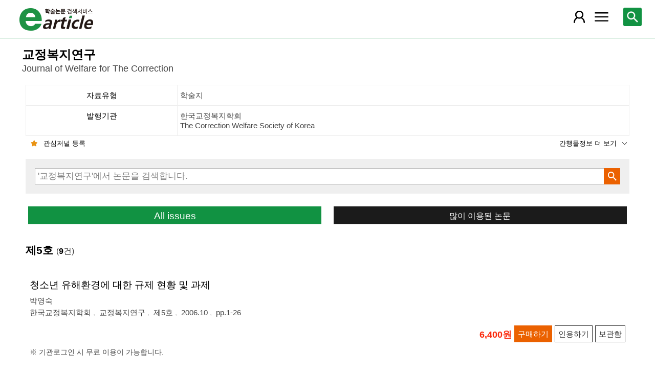

--- FILE ---
content_type: text/html; charset=utf-8
request_url: https://m.earticle.net/Journal/Issues/208/3179
body_size: 38843
content:
<!DOCTYPE html>

<html lang="ko">
<head>
	<title>교정복지연구 제5호::한국교정복지학회 - earticle</title>
	
	
<meta http-equiv="X-UA-Compatible" content="IE=Edge" />
<meta http-equiv="Cache-Control" content="no-cache" />
<meta http-equiv="Pragma" content="no-cache" />
<meta name="viewport" content="width=device-width, initial-scale=1">
<link rel="shortcut icon" href="/images/earticle.ico" />
<link rel="icon" type="image/png" href="/images/favicon/favicon_16.png" sizes="16x16"/>
<link rel="icon" type="image/png" href="/images/favicon/favicon_24.png" sizes="24x24"/>
<link rel="icon" type="image/png" href="/images/favicon/favicon_32.png" sizes="32x32"/>
<link rel="icon" type="image/png" href="/images/favicon/favicon_48.png" sizes="48x48"/>
<link rel="icon" type="image/png" href="/images/favicon/favicon_64.png" sizes="64x64"/>
<link rel="icon" type="image/png" href="/images/favicon/favicon_72.png" sizes="72x72"/>
<link rel="icon" type="image/png" href="/images/favicon/favicon_96.png" sizes="96x96"/>
<link rel="icon" type="image/png" href="/images/favicon/favicon_120.png" sizes="120x120"/>
<link rel="icon" type="image/png" href="/images/favicon/favicon_128.png" sizes="128x128"/>
<link rel="icon" type="image/png" href="/images/favicon/favicon_150.png" sizes="150x150"/>
<link rel="icon" type="image/png" href="/images/favicon/favicon_180.png" sizes="180x180"/>
<link rel="icon" type="image/png" href="/images/favicon/favicon_196.png" sizes="196x196"/>

<!-- 아이폰 전용 태그 -->
<link rel="apple-touch-icon" href="/images/favicon/favicon_120.png" />
<!-- 안드로이드, 아이폰 모두 사용 가능한 태그 -->
<link rel="apple-touch-icon-precomposed" href="/images/favicon/favicon_120.png" />
<!--전화번호 링크 삭제-->
<meta name="format-detection" content="telephone=no" />

<script src="/Scripts/jquery-3.4.1.min.js"></script>
<script src="/Scripts/jquery-ui-1.12.1.min.js"></script>
<script src="/Scripts/jquery.cookie-1.4.1.min.js"></script>
<script src="/Scripts/jquery.validate.js"></script>
<script src="/Scripts/jquery.validate.unobtrusive.js"></script>
<script src="/Scripts/modernizr-2.8.3.js"></script>

<script src="/Scripts/site/common.prototype.js"></script>
<script src="/Scripts/site/common.ui.js"></script>
<script src="/Scripts/site/common.fn.js?v=231010.1834"></script>
<script src="/Scripts/site/event.js?v=200909.1133"></script>
<script src="/Scripts/site/common.slideTab.js"></script>

<link href="/Content/reset.min.css" rel="stylesheet" />
<link href="/Content/layout/common.css?v=191112.1738" rel="stylesheet" />
<link href="/Content/layout/layout.css" rel="stylesheet" />

	<script type="text/javascript" src="/Scripts/site/sub.js"></script>
	<script type="text/javascript" src="/Scripts/site/search.js?v=20240111"></script>
	<link href="/Content/layout/layout.sub.css?v=210813.1631" rel="stylesheet" />
</head>
<body translate="no">
	<h1 class="hidn">earticle</h1>
	
	<nav>
		<div class="nav-container nav-gnb-container">
			<ul class="nav-list">
				<li><a href="/Publisher/List" class="pub">발행기관</a></li>
				<li><a href="/Journal/List" class="jou">간행물</a></li>
				<li><a href="/Article/AdvancedSearch"  class="search">상세검색</a></li>
				<li><a href="/Public/Provider" class="share">국가지식</a></li>
			</ul>
			<div class="cs">
				<h3>고객지원</h3>
				<p class="tel"><label>전화번호</label><strong>  0505-555-0740</strong></p>
				<p class="email"><label>e-mail:</label><a tabindex="0" href="mailto: earticle@earticle.net"><span>  earticle@earticle.net</span></a></p>
				<p class="cs-time">
					평일 09:00~18:00  /  점심 12:00~13:00<br>
					토.일요일 및 공휴일은 휴무입니다.
				</p>

				<ul class="nav-cs-list">
					<li><a href="/CS/Notice/List" class="notice">공지사항</a></li>
					<li><a href="/CS/Society/NewsList" class="society">학회소식</a></li>
					<li><a href="/CS/QnA/List" class="qna">Q&amp;A</a></li>
					<li><a href="/CS/FAQ/List" class="faq">FAQ</a></li>
					<!--<li><a href="/CS/Guide" class="guide">이용안내</a></li>-->
					<li><a href="/CS/inquiry/Subscribe" class="subscribe">원문구독문의</a></li>
					<li><a href="/CS/inquiry/Partnership" class="partnership">학술단체 제휴문의</a></li>
					<li><a href="/CS/Etc/Email" class="email">메일보내기</a></li>
					<li><a href="/CS/Etc/Error" class="error">오류접수</a></li>
				</ul>
			</div>
		</div>
		<div class="nav-container nav-anb-container">
			<div class="nav-anb-login">
					<div class="anb-login-group ">
						<a href="/Account/GroupLogin" class="anb-guest boxing">기관회원 로그인 (3.143.240.65)</a>
					</div>
									<div class="anb-guest-user">
						<a href="/Account/PersonLogin" class="anb-login anb-guest boxing">개인회원 로그인</a>
						<a href="/PersonUser/Agreement" class="anb-join anb-guest boxing">개인회원 가입</a>
					</div>
			</div>
			<h3 class="hidn">개인회원 서비스</h3>
			<ul class="nav-myMenu-list">
				<li><a href="/Store/PurchaseHistory" class="purchase">구매내역</a></li>
				<li><a href="/Store/CartList" class="cart">장바구니</a></li>
				<li><a href="/Interest/JournalList" class="interest">관심저널</a></li>
				<li><a href="/SaveUrl/List" class="saveUrl">저장된 페이지</a></li>
				<li><a href="/Member/SearchHistory" class="history">검색 히스토리</a></li>
				<li><a href="/Member/QuoteSetting" class="quote">인용하기 양식</a></li>
				<li><a href="/Member/EditInfo" class="info">개인정보 관리</a></li>
				<li><a href="/Member/PasswordInfo" class="password">비밀번호 관리</a></li>
				<li><a href="/Member/OutLogin" class="outLogin">간편교외접속</a></li>
				<li><a href="/Member/Secession" class="secession">회원탈퇴</a></li>
			</ul>
		</div>
	</nav>

	<div class="ssch" id="ssch">
	<div class="top">
		<button title="본문으로 이동" id="btnMoveBody" class="prev"><span class="img-btn-span2">이전화면으로 →</span></button>
	</div>
	<div id="sschB">
		<fieldset>
			<legend class="hidn">
				논문검색
			</legend>
			<div class="ssch-form">
<form action="/Search/Result" id="topSearchForm" method="get">					<label for="top_search_option" class="hidn">검색범위</label>
					<select id="top_search_option" name="sf">
							<option value="1">전체</option>
	<option value="2">제목</option>
	<option value="3">저자명</option>
	<option value="4">키워드</option>
	<option value="5">초록/목차</option>
	<option value="6">간행물명</option>
	<option value="7">발행기관명</option>

						<option value="issn">ISSN</option>
					</select>
					<label for="top_search_input" class="hidn">검색어</label>
					<input type="text" tabindex="0" id="top_search_input" name="q" placeholder="검색어를 입력해주세요" />
					<button title="검색" id="btn_top_search" type="button" class="sch"><span class="img-btn-span">검색</span></button>
</form>			</div>
		</fieldset>
		<div class="ssch-auto" id="sschAuto"></div>
	</div>
</div>
	<div id="wrap">
		<header>
			
	<div class="clear">
		<a href="/" class="logo"><img src="/Images/m/logo.png" alt="earticle" title="earticle" /></a>
		<button type="button" id="btnTopSearch" title="논문검색" class="btn-menu btn-search"><span class="img-btn-span">논문검색</span></button>
		<button type="button" id="nav-gnb" title="사이트 메뉴" class="btn-menu btn-gnb"><span class="img-btn-span">사이트 메뉴</span></button>
			<button type="button" id="nav-anb" title="마이페이지 메뉴" class="btn-menu btn-account"><span class="img-btn-span">마이페이지 메뉴</span></button>
	</div>

		</header>
		<div id="body">
			



<h2 class="page-title">
	교정복지연구<span class="tran">	Journal of Welfare for The Correction
</span>
</h2>
<div class="page-contents">
	<div class="page-sec">
		<h3 class="sec-title hidn">간행물 정보</h3>
		<ul class="service-info info-box shorten" id="journalInfo">
			<li><dl><dt>자료유형</dt><dd>학술지</dd></dl></li>
			<li>
				<dl>
					<dt>발행기관</dt>
					<dd>한국교정복지학회<span class="tran">	The Correction Welfare Society of Korea
</span></dd>
				</dl>
			</li>
			<li><dl><dt>pISSN</dt><dd>1738-7671</dd></dl></li>
			
			<li><dl><dt>간기</dt><dd>연3회</dd></dl></li>
			<li><dl><dt>수록기간</dt><dd>2005 ~ 2025</dd></dl></li>
			<li><dl><dt>등재여부</dt><dd>KCI 등재</dd></dl></li>
			<li><dl><dt>주제분류</dt><dd>사회과학 &gt; 사회복지학</dd></dl></li>
			<li><dl><dt>십진분류</dt><dd><span class='code'>KDC 338</span> <span class='code'>DDC 362</span></dd></dl></li>
		</ul>
		<div class="button-link">
			<button type="button" class="btn-interest-journal bookmark link-l" value="168_208" title="관심저널 등록"><span class="img_btn_span">관심저널 등록</span></button>
			<button type="button" class="shorten link-r" title="간행물정보 더 보기" value="journalInfo"><span>간행물정보 더 보기</span></button>
		</div>
		<fieldset class="sub-search">
			<legend>간행물 내 검색</legend>
			<div class="boxing">
<form action="/Search/Result/168/208" id="subSearchForm" method="get">				<p class="input"><input type="text" id="search_query" name="q" placeholder="'교정복지연구'에서 논문을 검색합니다." /></p>
				<p class="action"><button type="button" id="btn_subSearch" class="sch" title="검색"><span class="img-btn-span">검색</span></button></p>
</form>			</div>
		</fieldset>
		<div class="button-link button-link-half">
			<a href="#Allissues" class="btn-basic link-l" id="btnALLIssues" title="All issues">All issues</a>
			<a href="/Journal/MostRead/208" class="btn-back mostRead link-r" title="많이 이용된 논문">많이 이용된 논문</a>
		</div>
	</div>

	<div class="page-sec">
		<h3 class="sec-title">제5호 <span class="count">(<strong>9</strong>건)</span></h3>
		<div class="search-result">
			
<div class="list">
		<div class="art-summary ">
			<div class="chk">
				<input type="checkbox" value="0A36210" />
			</div>
				<div class="info">
					<p class="title">
						<a href="/Article/A36210"><span>청소년 유해환경에 대한 규제 현황 및 과제</span></a>
					</p>
					<p class="author"> <a href='/Search/Result?sf=3&q=%EB%B0%95%EC%98%81%EC%88%99'><span>박영숙</span></a></p>
					<p class="pubInfo">
						<a href="/Publisher/Detail/168" class="pub"><span>한국교정복지학회</span></a>
						<a href="/Journal/Detail/208"><span>교정복지연구</span></a>
						<a href="/Journal/Issues/208/3179">
							<span>제5호</span>
						</a>
						<span class="dt" title="발행일:2006.10">2006.10</span>
						<span class="page">pp.1-26</span>
					</p>
				</div>
				<div class="action">
								<p class="price">6,400원</p>
											<button type="button" title="구매하기" class="btn btn-strong btn-buy"><span>구매하기</span></button>
					<button type="button" title="인용하기" class="btn btn-info btn-quote"><span>인용하기</span></button>
						<button type="button" title="보관함" class="btn btn-info btn-bookmark"><span>보관함</span></button>
				</div>
				<p class="msg">※ 기관로그인 시 무료 이용이 가능합니다.
</p>
		</div>
		<div class="art-summary ">
			<div class="chk">
				<input type="checkbox" value="0A36212" />
			</div>
				<div class="info">
					<p class="title">
						<a href="/Article/A36212"><span>교통범죄인에 대한 교정복지적 방안</span></a>
					</p>
					<p class="author"> <a href='/Search/Result?sf=3&q=%EC%B2%9C%EC%A0%95%ED%99%98'><span>천정환</span></a></p>
					<p class="pubInfo">
						<a href="/Publisher/Detail/168" class="pub"><span>한국교정복지학회</span></a>
						<a href="/Journal/Detail/208"><span>교정복지연구</span></a>
						<a href="/Journal/Issues/208/3179">
							<span>제5호</span>
						</a>
						<span class="dt" title="발행일:2006.10">2006.10</span>
						<span class="page">pp.27-50</span>
					</p>
				</div>
				<div class="action">
								<p class="price">6,100원</p>
											<button type="button" title="구매하기" class="btn btn-strong btn-buy"><span>구매하기</span></button>
					<button type="button" title="인용하기" class="btn btn-info btn-quote"><span>인용하기</span></button>
						<button type="button" title="보관함" class="btn btn-info btn-bookmark"><span>보관함</span></button>
				</div>
				<p class="msg">※ 기관로그인 시 무료 이용이 가능합니다.
</p>
		</div>
		<div class="art-summary ">
			<div class="chk">
				<input type="checkbox" value="0A36213" />
			</div>
				<div class="info">
					<p class="title">
						<a href="/Article/A36213"><span>개정행형법의 내용과 사회복지측면에서의 천정환의 반론</span></a>
					</p>
					<p class="author"> <a href='/Search/Result?sf=3&q=%EC%B2%9C%EC%A0%95%ED%99%98'><span>천정환</span></a></p>
					<p class="pubInfo">
						<a href="/Publisher/Detail/168" class="pub"><span>한국교정복지학회</span></a>
						<a href="/Journal/Detail/208"><span>교정복지연구</span></a>
						<a href="/Journal/Issues/208/3179">
							<span>제5호</span>
						</a>
						<span class="dt" title="발행일:2006.10">2006.10</span>
						<span class="page">pp.51-73</span>
					</p>
				</div>
				<div class="action">
								<p class="price">6,000원</p>
											<button type="button" title="구매하기" class="btn btn-strong btn-buy"><span>구매하기</span></button>
					<button type="button" title="인용하기" class="btn btn-info btn-quote"><span>인용하기</span></button>
						<button type="button" title="보관함" class="btn btn-info btn-bookmark"><span>보관함</span></button>
				</div>
				<p class="msg">※ 기관로그인 시 무료 이용이 가능합니다.
</p>
		</div>
		<div class="art-summary ">
			<div class="chk">
				<input type="checkbox" value="0A36214" />
			</div>
				<div class="info">
					<p class="title">
						<a href="/Article/A36214"><span>천정환의 노인학대 범죄 특징과 원인론</span></a>
					</p>
					<p class="author"> <a href='/Search/Result?sf=3&q=%EC%B2%9C%EC%A0%95%ED%99%98'><span>천정환</span></a></p>
					<p class="pubInfo">
						<a href="/Publisher/Detail/168" class="pub"><span>한국교정복지학회</span></a>
						<a href="/Journal/Detail/208"><span>교정복지연구</span></a>
						<a href="/Journal/Issues/208/3179">
							<span>제5호</span>
						</a>
						<span class="dt" title="발행일:2006.10">2006.10</span>
						<span class="page">pp.75-89</span>
					</p>
				</div>
				<div class="action">
								<p class="price">4,800원</p>
											<button type="button" title="구매하기" class="btn btn-strong btn-buy"><span>구매하기</span></button>
					<button type="button" title="인용하기" class="btn btn-info btn-quote"><span>인용하기</span></button>
						<button type="button" title="보관함" class="btn btn-info btn-bookmark"><span>보관함</span></button>
				</div>
				<p class="msg">※ 기관로그인 시 무료 이용이 가능합니다.
</p>
		</div>
		<div class="art-summary ">
			<div class="chk">
				<input type="checkbox" value="0A36215" />
			</div>
				<div class="info">
					<p class="title">
						<a href="/Article/A36215"><span>비행청소년과 교정복지 방안</span></a>
					</p>
					<p class="author"> <a href='/Search/Result?sf=3&q=%EC%86%90%EC%88%9C%EC%9A%A9'><span>손순용</span></a></p>
					<p class="pubInfo">
						<a href="/Publisher/Detail/168" class="pub"><span>한국교정복지학회</span></a>
						<a href="/Journal/Detail/208"><span>교정복지연구</span></a>
						<a href="/Journal/Issues/208/3179">
							<span>제5호</span>
						</a>
						<span class="dt" title="발행일:2006.10">2006.10</span>
						<span class="page">pp.91-111</span>
					</p>
				</div>
				<div class="action">
								<p class="price">5,700원</p>
											<button type="button" title="구매하기" class="btn btn-strong btn-buy"><span>구매하기</span></button>
					<button type="button" title="인용하기" class="btn btn-info btn-quote"><span>인용하기</span></button>
						<button type="button" title="보관함" class="btn btn-info btn-bookmark"><span>보관함</span></button>
				</div>
				<p class="msg">※ 기관로그인 시 무료 이용이 가능합니다.
</p>
		</div>
		<div class="art-summary ">
			<div class="chk">
				<input type="checkbox" value="0A36216" />
			</div>
				<div class="info">
					<p class="title">
						<a href="/Article/A36216"><span>비행청소년 문제행동의 현황과 교정복지적 대책</span></a>
					</p>
					<p class="author"> <a href='/Search/Result?sf=3&q=%EC%9C%A4%EC%A3%BC%EC%98%81'><span>윤주영</span></a></p>
					<p class="pubInfo">
						<a href="/Publisher/Detail/168" class="pub"><span>한국교정복지학회</span></a>
						<a href="/Journal/Detail/208"><span>교정복지연구</span></a>
						<a href="/Journal/Issues/208/3179">
							<span>제5호</span>
						</a>
						<span class="dt" title="발행일:2006.10">2006.10</span>
						<span class="page">pp.113-148</span>
					</p>
				</div>
				<div class="action">
								<p class="price">7,900원</p>
											<button type="button" title="구매하기" class="btn btn-strong btn-buy"><span>구매하기</span></button>
					<button type="button" title="인용하기" class="btn btn-info btn-quote"><span>인용하기</span></button>
						<button type="button" title="보관함" class="btn btn-info btn-bookmark"><span>보관함</span></button>
				</div>
				<p class="msg">※ 기관로그인 시 무료 이용이 가능합니다.
</p>
		</div>
		<div class="art-summary ">
			<div class="chk">
				<input type="checkbox" value="0A36217" />
			</div>
				<div class="info">
					<p class="title">
						<a href="/Article/A36217"><span>대학생의 인터넷 사용 실태와 인터넷 중독과의 관계 연구</span></a>
					</p>
					<p class="author"> <a href='/Search/Result?sf=3&q=%EA%B9%80%EC%A3%BC%EC%97%B0'><span>김주연</span></a></p>
					<p class="pubInfo">
						<a href="/Publisher/Detail/168" class="pub"><span>한국교정복지학회</span></a>
						<a href="/Journal/Detail/208"><span>교정복지연구</span></a>
						<a href="/Journal/Issues/208/3179">
							<span>제5호</span>
						</a>
						<span class="dt" title="발행일:2006.10">2006.10</span>
						<span class="page">pp.149-213</span>
					</p>
				</div>
				<div class="action">
								<p class="price">12,300원</p>
											<button type="button" title="구매하기" class="btn btn-strong btn-buy"><span>구매하기</span></button>
					<button type="button" title="인용하기" class="btn btn-info btn-quote"><span>인용하기</span></button>
						<button type="button" title="보관함" class="btn btn-info btn-bookmark"><span>보관함</span></button>
				</div>
				<p class="msg">※ 기관로그인 시 무료 이용이 가능합니다.
</p>
		</div>
		<div class="art-summary ">
			<div class="chk">
				<input type="checkbox" value="0A36218" />
			</div>
				<div class="info">
					<p class="title">
						<a href="/Article/A36218"><span>청소년기 학교폭력의 원인과 그 해결 방안으로서의 정책적 대안 모색</span></a>
					</p>
					<p class="author"> <a href='/Search/Result?sf=3&q=%EB%B0%95%EC%A7%80%ED%98%84'><span>박지현</span></a></p>
					<p class="pubInfo">
						<a href="/Publisher/Detail/168" class="pub"><span>한국교정복지학회</span></a>
						<a href="/Journal/Detail/208"><span>교정복지연구</span></a>
						<a href="/Journal/Issues/208/3179">
							<span>제5호</span>
						</a>
						<span class="dt" title="발행일:2006.10">2006.10</span>
						<span class="page">pp.215-239</span>
					</p>
				</div>
				<div class="action">
								<p class="price">6,300원</p>
											<button type="button" title="구매하기" class="btn btn-strong btn-buy"><span>구매하기</span></button>
					<button type="button" title="인용하기" class="btn btn-info btn-quote"><span>인용하기</span></button>
						<button type="button" title="보관함" class="btn btn-info btn-bookmark"><span>보관함</span></button>
				</div>
				<p class="msg">※ 기관로그인 시 무료 이용이 가능합니다.
</p>
		</div>
		<div class="art-summary ">
			<div class="chk">
				<input type="checkbox" value="0A36219" />
			</div>
				<div class="info">
					<p class="title">
						<a href="/Article/A36219"><span>한국교정복지학회 소식</span></a>
					</p>
					<p class="author"></p>
					<p class="pubInfo">
						<a href="/Publisher/Detail/168" class="pub"><span>한국교정복지학회</span></a>
						<a href="/Journal/Detail/208"><span>교정복지연구</span></a>
						<a href="/Journal/Issues/208/3179">
							<span>제5호</span>
						</a>
						<span class="dt" title="발행일:2006.10">2006.10</span>
						<span class="page">pp.241-242</span>
					</p>
				</div>
				<div class="action">
										<button type="button" title="인용하기" class="btn btn-info btn-quote"><span>인용하기</span></button>
						<button type="button" title="보관함" class="btn btn-info btn-bookmark"><span>보관함</span></button>
				</div>
				<p class="msg">
</p>
		</div>
</div>
<script type="text/javascript">
	function window_open_article(url) {
		window.open(url);
	};
	$(function () {
		$("div.art-summary button.btn-download").bind("click", function () {
			var val = $(this).parents("div.art-summary").find("input:checkbox").val();
			selected_download(val.substring(1));
		});
		$("div.art-summary button.btn-browser-open").bind("click", function () {
			var val = $(this).parents("div.art-summary").find("input:checkbox").val();
			selected_art_file_open(val.substring(1));
		});
		$("div.art-summary button.btn-buy").bind("click", function () {
			var val = $(this).parents("div.art-summary").find("input:checkbox").val();
			selected_buy(val.substring(1));
		});
		$("div.art-summary button.btn-quote").bind("click", function () {
			var val = $(this).parents("div.art-summary").find("input:checkbox").val();
			selected_quote(val);
		});
		$("div.art-summary button.btn-bookmark").bind("click", function () {
			var val = $(this).parents("div.art-summary").find("input:checkbox").val();
			selected_bookmark(val.substring(1));
		});
	});
</script>


			<div id="artBuyMsg" class="user-dialog-content-show art_list_act_dialog">
	<p class="current"><strong id="usable_buy_count">0</strong>개의 논문이 장바구니에 담겼습니다.</p>
	<p class="act">
		<button id="btnMoveCart" class="btn btn-basic" title="장바구니로 이동"><span>장바구니로 이동</span></button>
		<button class="btn btn-back btn-continue" title="계속해서 검색하기"><span>계속해서 검색하기</span></button>
	</p>
	<dl>
		<dt>구매 불가 논문</dt>
		<dd>
			<ul class="not-list"></ul>
		</dd>
	</dl>
</div>
<script type="text/javascript">
	$(function () {
		$("#btnMoveCart").bind("click", function () { cart_redirect();});
		$("button.btn-continue").bind("click", function () {
			dialog_close();
		});
	});
</script>
		</div>
		

	</div>

</div>
<div class="page-snb" id="Allissues">
	<div class="snb-head">
		<h3 class="sec-title">All issues</h3>
		<button class="page-snb-close" title="close"><span class="img-btn-span">close</span></button>
	</div>
	<div class="page-snb-container">
		<ul class="tree tree_issue">
			<li>
				<p class=" off"><label title="2025년-논문수 15건">2025 (15)</label></p>
				<ul>
					<li>
						<a class="" href="/Journal/Issues/208/36162" title="제89호- 논문수11건">제89호 (11)</a>
					</li>
					<li>
						<a class="" href="/Journal/Issues/208/35861" title="제88호- 논문수4건">제88호 (4)</a>
					</li>
				</ul>
			</li>
			<li>
				<p class=" off"><label title="2024년-논문수 16건">2024 (16)</label></p>
				<ul>
					<li>
						<a class="" href="/Journal/Issues/208/35396" title="제87호- 논문수6건">제87호 (6)</a>
					</li>
					<li>
						<a class="" href="/Journal/Issues/208/34752" title="제86호- 논문수5건">제86호 (5)</a>
					</li>
					<li>
						<a class="" href="/Journal/Issues/208/34175" title="제85호- 논문수5건">제85호 (5)</a>
					</li>
				</ul>
			</li>
			<li>
				<p class=" off"><label title="2023년-논문수 18건">2023 (18)</label></p>
				<ul>
					<li>
						<a class="" href="/Journal/Issues/208/33476" title="제84호- 논문수8건">제84호 (8)</a>
					</li>
					<li>
						<a class="" href="/Journal/Issues/208/33073" title="제83호- 논문수4건">제83호 (4)</a>
					</li>
					<li>
						<a class="" href="/Journal/Issues/208/32673" title="제82호- 논문수6건">제82호 (6)</a>
					</li>
				</ul>
			</li>
			<li>
				<p class=" off"><label title="2022년-논문수 40건">2022 (40)</label></p>
				<ul>
					<li>
						<a class="" href="/Journal/Issues/208/32053" title="제81호- 논문수7건">제81호 (7)</a>
					</li>
					<li>
						<a class="" href="/Journal/Issues/208/31744" title="제80호- 논문수5건">제80호 (5)</a>
					</li>
					<li>
						<a class="" href="/Journal/Issues/208/31502" title="제79호- 논문수7건">제79호 (7)</a>
					</li>
					<li>
						<a class="" href="/Journal/Issues/208/31238" title="제78호- 논문수5건">제78호 (5)</a>
					</li>
					<li>
						<a class="" href="/Journal/Issues/208/31105" title="제77호- 논문수7건">제77호 (7)</a>
					</li>
					<li>
						<a class="" href="/Journal/Issues/208/31104" title="제76호- 논문수9건">제76호 (9)</a>
					</li>
				</ul>
			</li>
			<li>
				<p class=" off"><label title="2021년-논문수 41건">2021 (41)</label></p>
				<ul>
					<li>
						<a class="" href="/Journal/Issues/208/30646" title="제75호- 논문수9건">제75호 (9)</a>
					</li>
					<li>
						<a class="" href="/Journal/Issues/208/30351" title="제74호- 논문수8건">제74호 (8)</a>
					</li>
					<li>
						<a class="" href="/Journal/Issues/208/30144" title="제73호- 논문수9건">제73호 (9)</a>
					</li>
					<li>
						<a class="" href="/Journal/Issues/208/29873" title="제72호- 논문수5건">제72호 (5)</a>
					</li>
					<li>
						<a class="" href="/Journal/Issues/208/29719" title="제71호- 논문수6건">제71호 (6)</a>
					</li>
					<li>
						<a class="" href="/Journal/Issues/208/29486" title="제70호- 논문수4건">제70호 (4)</a>
					</li>
				</ul>
			</li>
			<li>
				<p class=" off"><label title="2020년-논문수 37건">2020 (37)</label></p>
				<ul>
					<li>
						<a class="" href="/Journal/Issues/208/29386" title="제69호- 논문수4건">제69호 (4)</a>
					</li>
					<li>
						<a class="" href="/Journal/Issues/208/28988" title="제68호- 논문수6건">제68호 (6)</a>
					</li>
					<li>
						<a class="" href="/Journal/Issues/208/28596" title="제67호- 논문수7건">제67호 (7)</a>
					</li>
					<li>
						<a class="" href="/Journal/Issues/208/28382" title="제66호- 논문수5건">제66호 (5)</a>
					</li>
					<li>
						<a class="" href="/Journal/Issues/208/28105" title="제65호- 논문수7건">제65호 (7)</a>
					</li>
					<li>
						<a class="" href="/Journal/Issues/208/27734" title="제64호- 논문수8건">제64호 (8)</a>
					</li>
				</ul>
			</li>
			<li>
				<p class=" off"><label title="2019년-논문수 38건">2019 (38)</label></p>
				<ul>
					<li>
						<a class="" href="/Journal/Issues/208/27539" title="제63호- 논문수5건">제63호 (5)</a>
					</li>
					<li>
						<a class="" href="/Journal/Issues/208/27245" title="제62호- 논문수7건">제62호 (7)</a>
					</li>
					<li>
						<a class="" href="/Journal/Issues/208/27091" title="제61호- 논문수5건">제61호 (5)</a>
					</li>
					<li>
						<a class="" href="/Journal/Issues/208/26734" title="제60호- 논문수9건">제60호 (9)</a>
					</li>
					<li>
						<a class="" href="/Journal/Issues/208/26451" title="제59호- 논문수5건">제59호 (5)</a>
					</li>
					<li>
						<a class="" href="/Journal/Issues/208/26081" title="제58호- 논문수7건">제58호 (7)</a>
					</li>
				</ul>
			</li>
			<li>
				<p class=" off"><label title="2018년-논문수 41건">2018 (41)</label></p>
				<ul>
					<li>
						<a class="" href="/Journal/Issues/208/25935" title="제57호- 논문수4건">제57호 (4)</a>
					</li>
					<li>
						<a class="" href="/Journal/Issues/208/25946" title="제56호- 논문수8건">제56호 (8)</a>
					</li>
					<li>
						<a class="" href="/Journal/Issues/208/25531" title="제55호- 논문수8건">제55호 (8)</a>
					</li>
					<li>
						<a class="" href="/Journal/Issues/208/24779" title="제54호- 논문수7건">제54호 (7)</a>
					</li>
					<li>
						<a class="" href="/Journal/Issues/208/24572" title="제53호- 논문수8건">제53호 (8)</a>
					</li>
					<li>
						<a class="" href="/Journal/Issues/208/24235" title="제52호- 논문수6건">제52호 (6)</a>
					</li>
				</ul>
			</li>
			<li>
				<p class=" off"><label title="2017년-논문수 41건">2017 (41)</label></p>
				<ul>
					<li>
						<a class="" href="/Journal/Issues/208/23875" title="제51호- 논문수5건">제51호 (5)</a>
					</li>
					<li>
						<a class="" href="/Journal/Issues/208/23874" title="제50호- 논문수9건">제50호 (9)</a>
					</li>
					<li>
						<a class="" href="/Journal/Issues/208/23873" title="제49호- 논문수8건">제49호 (8)</a>
					</li>
					<li>
						<a class="" href="/Journal/Issues/208/22813" title="제48호- 논문수9건">제48호 (9)</a>
					</li>
					<li>
						<a class="" href="/Journal/Issues/208/22504" title="제47호- 논문수6건">제47호 (6)</a>
					</li>
					<li>
						<a class="" href="/Journal/Issues/208/22262" title="제46호- 논문수4건">제46호 (4)</a>
					</li>
				</ul>
			</li>
			<li>
				<p class=" off"><label title="2016년-논문수 40건">2016 (40)</label></p>
				<ul>
					<li>
						<a class="" href="/Journal/Issues/208/21588" title="제45호- 논문수8건">제45호 (8)</a>
					</li>
					<li>
						<a class="" href="/Journal/Issues/208/21382" title="제44호- 논문수8건">제44호 (8)</a>
					</li>
					<li>
						<a class="" href="/Journal/Issues/208/21237" title="제43호- 논문수7건">제43호 (7)</a>
					</li>
					<li>
						<a class="" href="/Journal/Issues/208/20771" title="제42호- 논문수6건">제42호 (6)</a>
					</li>
					<li>
						<a class="" href="/Journal/Issues/208/20560" title="제41호- 논문수6건">제41호 (6)</a>
					</li>
					<li>
						<a class="" href="/Journal/Issues/208/20127" title="제40호- 논문수5건">제40호 (5)</a>
					</li>
				</ul>
			</li>
			<li>
				<p class=" off"><label title="2015년-논문수 32건">2015 (32)</label></p>
				<ul>
					<li>
						<a class="" href="/Journal/Issues/208/19631" title="제39호- 논문수8건">제39호 (8)</a>
					</li>
					<li>
						<a class="" href="/Journal/Issues/208/19221" title="제38호- 논문수9건">제38호 (9)</a>
					</li>
					<li>
						<a class="" href="/Journal/Issues/208/18871" title="제37호- 논문수8건">제37호 (8)</a>
					</li>
					<li>
						<a class="" href="/Journal/Issues/208/18505" title="제36호- 논문수7건">제36호 (7)</a>
					</li>
				</ul>
			</li>
			<li>
				<p class=" off"><label title="2014년-논문수 32건">2014 (32)</label></p>
				<ul>
					<li>
						<a class="" href="/Journal/Issues/208/18504" title="제35호- 논문수9건">제35호 (9)</a>
					</li>
					<li>
						<a class="" href="/Journal/Issues/208/17528" title="제34호- 논문수10건">제34호 (10)</a>
					</li>
					<li>
						<a class="" href="/Journal/Issues/208/16799" title="제33호- 논문수7건">제33호 (7)</a>
					</li>
					<li>
						<a class="" href="/Journal/Issues/208/16354" title="제32호- 논문수6건">제32호 (6)</a>
					</li>
				</ul>
			</li>
			<li>
				<p class=" off"><label title="2013년-논문수 20건">2013 (20)</label></p>
				<ul>
					<li>
						<a class="" href="/Journal/Issues/208/15931" title="제31호- 논문수4건">제31호 (4)</a>
					</li>
					<li>
						<a class="" href="/Journal/Issues/208/15689" title="제30호- 논문수5건">제30호 (5)</a>
					</li>
					<li>
						<a class="" href="/Journal/Issues/208/15399" title="제29호- 논문수6건">제29호 (6)</a>
					</li>
					<li>
						<a class="" href="/Journal/Issues/208/15049" title="제28호- 논문수5건">제28호 (5)</a>
					</li>
				</ul>
			</li>
			<li>
				<p class=" off"><label title="2012년-논문수 27건">2012 (27)</label></p>
				<ul>
					<li>
						<a class="" href="/Journal/Issues/208/14647" title="제27호- 논문수6건">제27호 (6)</a>
					</li>
					<li>
						<a class="" href="/Journal/Issues/208/14239" title="제26호- 논문수8건">제26호 (8)</a>
					</li>
					<li>
						<a class="" href="/Journal/Issues/208/13707" title="제25호- 논문수8건">제25호 (8)</a>
					</li>
					<li>
						<a class="" href="/Journal/Issues/208/13015" title="제24호- 논문수5건">제24호 (5)</a>
					</li>
				</ul>
			</li>
			<li>
				<p class=" off"><label title="2011년-논문수 22건">2011 (22)</label></p>
				<ul>
					<li>
						<a class="" href="/Journal/Issues/208/12201" title="제23호- 논문수6건">제23호 (6)</a>
					</li>
					<li>
						<a class="" href="/Journal/Issues/208/11460" title="제22호- 논문수7건">제22호 (7)</a>
					</li>
					<li>
						<a class="" href="/Journal/Issues/208/10517" title="제21호- 논문수9건">제21호 (9)</a>
					</li>
				</ul>
			</li>
			<li>
				<p class=" off"><label title="2010년-논문수 15건">2010 (15)</label></p>
				<ul>
					<li>
						<a class="" href="/Journal/Issues/208/10516" title="제20호- 논문수5건">제20호 (5)</a>
					</li>
					<li>
						<a class="" href="/Journal/Issues/208/10515" title="제19호- 논문수5건">제19호 (5)</a>
					</li>
					<li>
						<a class="" href="/Journal/Issues/208/9811" title="제18호- 논문수5건">제18호 (5)</a>
					</li>
				</ul>
			</li>
			<li>
				<p class=" off"><label title="2009년-논문수 22건">2009 (22)</label></p>
				<ul>
					<li>
						<a class="" href="/Journal/Issues/208/9724" title="제17호- 논문수6건">제17호 (6)</a>
					</li>
					<li>
						<a class="" href="/Journal/Issues/208/8357" title="제16호- 논문수9건">제16호 (9)</a>
					</li>
					<li>
						<a class="" href="/Journal/Issues/208/7893" title="제15호- 논문수7건">제15호 (7)</a>
					</li>
				</ul>
			</li>
			<li>
				<p class=" off"><label title="2008년-논문수 37건">2008 (37)</label></p>
				<ul>
					<li>
						<a class="" href="/Journal/Issues/208/7491" title="제14호- 논문수12건">제14호 (12)</a>
					</li>
					<li>
						<a class="" href="/Journal/Issues/208/6622" title="제13호- 논문수11건">제13호 (11)</a>
					</li>
					<li>
						<a class="" href="/Journal/Issues/208/6362" title="제12호- 논문수7건">제12호 (7)</a>
					</li>
					<li>
						<a class="" href="/Journal/Issues/208/6283" title="제11호- 논문수7건">제11호 (7)</a>
					</li>
				</ul>
			</li>
			<li>
				<p class=" off"><label title="2007년-논문수 32건">2007 (32)</label></p>
				<ul>
					<li>
						<a class="" href="/Journal/Issues/208/6005" title="제10호- 논문수10건">제10호 (10)</a>
					</li>
					<li>
						<a class="" href="/Journal/Issues/208/4526" title="제9호- 논문수8건">제9호 (8)</a>
					</li>
					<li>
						<a class="" href="/Journal/Issues/208/4358" title="제8호- 논문수9건">제8호 (9)</a>
					</li>
					<li>
						<a class="" href="/Journal/Issues/208/4357" title="제7호- 논문수5건">제7호 (5)</a>
					</li>
				</ul>
			</li>
			<li>
				<p class="on"><label title="2006년-논문수 41건">2006 (41)</label></p>
				<ul>
					<li>
						<a class="" href="/Journal/Issues/208/3529" title="제6호- 논문수8건">제6호 (8)</a>
					</li>
					<li>
						<a class="selected" href="/Journal/Issues/208/3179" title="제5호- 논문수9건">제5호 (9)</a>
					</li>
					<li>
						<a class="" href="/Journal/Issues/208/2766" title="제4호- 논문수6건">제4호 (6)</a>
					</li>
					<li>
						<a class="" href="/Journal/Issues/208/1519" title="제3호- 논문수18건">제3호 (18)</a>
					</li>
				</ul>
			</li>
			<li>
				<p class=" off"><label title="2005년-논문수 30건">2005 (30)</label></p>
				<ul>
					<li>
						<a class="" href="/Journal/Issues/208/1518" title="제2호- 논문수13건">제2호 (13)</a>
					</li>
					<li>
						<a class="" href="/Journal/Issues/208/1517" title="창간호- 논문수17건">창간호 (17)</a>
					</li>
				</ul>
			</li>
		</ul>
	</div>
</div>
<script type="text/javascript">
	$(function () {
		jou_article_init();

		search_result_select_chk_event_bind();
		multi_select_event_bind();

		//page_save_use();
	});
</script>
		</div>
		
	<footer>
		<p>
			<span class="info">상호:  주식회사 학술교육원</span>
			<span class="info">대표:  노방용  </span>
			<span class="info">사업자등록번호:  122-81-88227</span>
			<span class="info">통신판매업신고번호:  제2008-인천부평-00176호   </span>
			<span class="info">정보보호책임자:  이두영 </span>
		</p>
		<p>
			<span class="info"> (21319)인천광역시 부평구 영성중로 50 미래타워 701호 </span>
			<span class="info">전화:  0505-555-0740 </span>
			<span class="info">이메일:  earticle@earticle.net </span>
		</p>
		<copyrignt>COPYRIGHT © 학술교육원. ALL RIGHTS RESERVED.</copyrignt>
		<p class="msg">사전허가 없는 무단 크롤링은 민형사상 책임을 물을 수 있습니다.</p>
		<p class="link">
			<a href="/Rule/Privacy">개인정보처리방침</a> |
			<a href="/Rule/NoMail">이메일무단수집거부</a> | 
			<a href="/Gate.aspx?mode=pc">PC버전</a>
		</p>
	</footer>
	</div>
</body>
</html>
